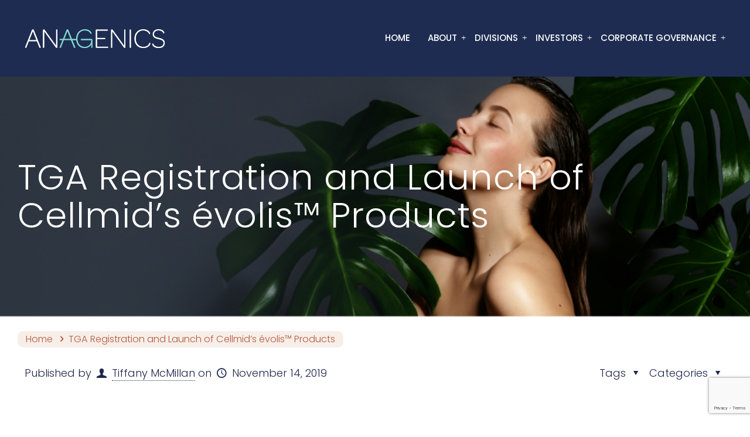

--- FILE ---
content_type: text/html; charset=utf-8
request_url: https://www.google.com/recaptcha/api2/anchor?ar=1&k=6LdIAlEnAAAAAGBrLs9xBYTb7s8ooTTiINKb5en8&co=aHR0cHM6Ly9hbmFnZW5pY3MuY29tOjQ0Mw..&hl=en&v=PoyoqOPhxBO7pBk68S4YbpHZ&size=invisible&anchor-ms=20000&execute-ms=30000&cb=dry24nhl08cl
body_size: 48340
content:
<!DOCTYPE HTML><html dir="ltr" lang="en"><head><meta http-equiv="Content-Type" content="text/html; charset=UTF-8">
<meta http-equiv="X-UA-Compatible" content="IE=edge">
<title>reCAPTCHA</title>
<style type="text/css">
/* cyrillic-ext */
@font-face {
  font-family: 'Roboto';
  font-style: normal;
  font-weight: 400;
  font-stretch: 100%;
  src: url(//fonts.gstatic.com/s/roboto/v48/KFO7CnqEu92Fr1ME7kSn66aGLdTylUAMa3GUBHMdazTgWw.woff2) format('woff2');
  unicode-range: U+0460-052F, U+1C80-1C8A, U+20B4, U+2DE0-2DFF, U+A640-A69F, U+FE2E-FE2F;
}
/* cyrillic */
@font-face {
  font-family: 'Roboto';
  font-style: normal;
  font-weight: 400;
  font-stretch: 100%;
  src: url(//fonts.gstatic.com/s/roboto/v48/KFO7CnqEu92Fr1ME7kSn66aGLdTylUAMa3iUBHMdazTgWw.woff2) format('woff2');
  unicode-range: U+0301, U+0400-045F, U+0490-0491, U+04B0-04B1, U+2116;
}
/* greek-ext */
@font-face {
  font-family: 'Roboto';
  font-style: normal;
  font-weight: 400;
  font-stretch: 100%;
  src: url(//fonts.gstatic.com/s/roboto/v48/KFO7CnqEu92Fr1ME7kSn66aGLdTylUAMa3CUBHMdazTgWw.woff2) format('woff2');
  unicode-range: U+1F00-1FFF;
}
/* greek */
@font-face {
  font-family: 'Roboto';
  font-style: normal;
  font-weight: 400;
  font-stretch: 100%;
  src: url(//fonts.gstatic.com/s/roboto/v48/KFO7CnqEu92Fr1ME7kSn66aGLdTylUAMa3-UBHMdazTgWw.woff2) format('woff2');
  unicode-range: U+0370-0377, U+037A-037F, U+0384-038A, U+038C, U+038E-03A1, U+03A3-03FF;
}
/* math */
@font-face {
  font-family: 'Roboto';
  font-style: normal;
  font-weight: 400;
  font-stretch: 100%;
  src: url(//fonts.gstatic.com/s/roboto/v48/KFO7CnqEu92Fr1ME7kSn66aGLdTylUAMawCUBHMdazTgWw.woff2) format('woff2');
  unicode-range: U+0302-0303, U+0305, U+0307-0308, U+0310, U+0312, U+0315, U+031A, U+0326-0327, U+032C, U+032F-0330, U+0332-0333, U+0338, U+033A, U+0346, U+034D, U+0391-03A1, U+03A3-03A9, U+03B1-03C9, U+03D1, U+03D5-03D6, U+03F0-03F1, U+03F4-03F5, U+2016-2017, U+2034-2038, U+203C, U+2040, U+2043, U+2047, U+2050, U+2057, U+205F, U+2070-2071, U+2074-208E, U+2090-209C, U+20D0-20DC, U+20E1, U+20E5-20EF, U+2100-2112, U+2114-2115, U+2117-2121, U+2123-214F, U+2190, U+2192, U+2194-21AE, U+21B0-21E5, U+21F1-21F2, U+21F4-2211, U+2213-2214, U+2216-22FF, U+2308-230B, U+2310, U+2319, U+231C-2321, U+2336-237A, U+237C, U+2395, U+239B-23B7, U+23D0, U+23DC-23E1, U+2474-2475, U+25AF, U+25B3, U+25B7, U+25BD, U+25C1, U+25CA, U+25CC, U+25FB, U+266D-266F, U+27C0-27FF, U+2900-2AFF, U+2B0E-2B11, U+2B30-2B4C, U+2BFE, U+3030, U+FF5B, U+FF5D, U+1D400-1D7FF, U+1EE00-1EEFF;
}
/* symbols */
@font-face {
  font-family: 'Roboto';
  font-style: normal;
  font-weight: 400;
  font-stretch: 100%;
  src: url(//fonts.gstatic.com/s/roboto/v48/KFO7CnqEu92Fr1ME7kSn66aGLdTylUAMaxKUBHMdazTgWw.woff2) format('woff2');
  unicode-range: U+0001-000C, U+000E-001F, U+007F-009F, U+20DD-20E0, U+20E2-20E4, U+2150-218F, U+2190, U+2192, U+2194-2199, U+21AF, U+21E6-21F0, U+21F3, U+2218-2219, U+2299, U+22C4-22C6, U+2300-243F, U+2440-244A, U+2460-24FF, U+25A0-27BF, U+2800-28FF, U+2921-2922, U+2981, U+29BF, U+29EB, U+2B00-2BFF, U+4DC0-4DFF, U+FFF9-FFFB, U+10140-1018E, U+10190-1019C, U+101A0, U+101D0-101FD, U+102E0-102FB, U+10E60-10E7E, U+1D2C0-1D2D3, U+1D2E0-1D37F, U+1F000-1F0FF, U+1F100-1F1AD, U+1F1E6-1F1FF, U+1F30D-1F30F, U+1F315, U+1F31C, U+1F31E, U+1F320-1F32C, U+1F336, U+1F378, U+1F37D, U+1F382, U+1F393-1F39F, U+1F3A7-1F3A8, U+1F3AC-1F3AF, U+1F3C2, U+1F3C4-1F3C6, U+1F3CA-1F3CE, U+1F3D4-1F3E0, U+1F3ED, U+1F3F1-1F3F3, U+1F3F5-1F3F7, U+1F408, U+1F415, U+1F41F, U+1F426, U+1F43F, U+1F441-1F442, U+1F444, U+1F446-1F449, U+1F44C-1F44E, U+1F453, U+1F46A, U+1F47D, U+1F4A3, U+1F4B0, U+1F4B3, U+1F4B9, U+1F4BB, U+1F4BF, U+1F4C8-1F4CB, U+1F4D6, U+1F4DA, U+1F4DF, U+1F4E3-1F4E6, U+1F4EA-1F4ED, U+1F4F7, U+1F4F9-1F4FB, U+1F4FD-1F4FE, U+1F503, U+1F507-1F50B, U+1F50D, U+1F512-1F513, U+1F53E-1F54A, U+1F54F-1F5FA, U+1F610, U+1F650-1F67F, U+1F687, U+1F68D, U+1F691, U+1F694, U+1F698, U+1F6AD, U+1F6B2, U+1F6B9-1F6BA, U+1F6BC, U+1F6C6-1F6CF, U+1F6D3-1F6D7, U+1F6E0-1F6EA, U+1F6F0-1F6F3, U+1F6F7-1F6FC, U+1F700-1F7FF, U+1F800-1F80B, U+1F810-1F847, U+1F850-1F859, U+1F860-1F887, U+1F890-1F8AD, U+1F8B0-1F8BB, U+1F8C0-1F8C1, U+1F900-1F90B, U+1F93B, U+1F946, U+1F984, U+1F996, U+1F9E9, U+1FA00-1FA6F, U+1FA70-1FA7C, U+1FA80-1FA89, U+1FA8F-1FAC6, U+1FACE-1FADC, U+1FADF-1FAE9, U+1FAF0-1FAF8, U+1FB00-1FBFF;
}
/* vietnamese */
@font-face {
  font-family: 'Roboto';
  font-style: normal;
  font-weight: 400;
  font-stretch: 100%;
  src: url(//fonts.gstatic.com/s/roboto/v48/KFO7CnqEu92Fr1ME7kSn66aGLdTylUAMa3OUBHMdazTgWw.woff2) format('woff2');
  unicode-range: U+0102-0103, U+0110-0111, U+0128-0129, U+0168-0169, U+01A0-01A1, U+01AF-01B0, U+0300-0301, U+0303-0304, U+0308-0309, U+0323, U+0329, U+1EA0-1EF9, U+20AB;
}
/* latin-ext */
@font-face {
  font-family: 'Roboto';
  font-style: normal;
  font-weight: 400;
  font-stretch: 100%;
  src: url(//fonts.gstatic.com/s/roboto/v48/KFO7CnqEu92Fr1ME7kSn66aGLdTylUAMa3KUBHMdazTgWw.woff2) format('woff2');
  unicode-range: U+0100-02BA, U+02BD-02C5, U+02C7-02CC, U+02CE-02D7, U+02DD-02FF, U+0304, U+0308, U+0329, U+1D00-1DBF, U+1E00-1E9F, U+1EF2-1EFF, U+2020, U+20A0-20AB, U+20AD-20C0, U+2113, U+2C60-2C7F, U+A720-A7FF;
}
/* latin */
@font-face {
  font-family: 'Roboto';
  font-style: normal;
  font-weight: 400;
  font-stretch: 100%;
  src: url(//fonts.gstatic.com/s/roboto/v48/KFO7CnqEu92Fr1ME7kSn66aGLdTylUAMa3yUBHMdazQ.woff2) format('woff2');
  unicode-range: U+0000-00FF, U+0131, U+0152-0153, U+02BB-02BC, U+02C6, U+02DA, U+02DC, U+0304, U+0308, U+0329, U+2000-206F, U+20AC, U+2122, U+2191, U+2193, U+2212, U+2215, U+FEFF, U+FFFD;
}
/* cyrillic-ext */
@font-face {
  font-family: 'Roboto';
  font-style: normal;
  font-weight: 500;
  font-stretch: 100%;
  src: url(//fonts.gstatic.com/s/roboto/v48/KFO7CnqEu92Fr1ME7kSn66aGLdTylUAMa3GUBHMdazTgWw.woff2) format('woff2');
  unicode-range: U+0460-052F, U+1C80-1C8A, U+20B4, U+2DE0-2DFF, U+A640-A69F, U+FE2E-FE2F;
}
/* cyrillic */
@font-face {
  font-family: 'Roboto';
  font-style: normal;
  font-weight: 500;
  font-stretch: 100%;
  src: url(//fonts.gstatic.com/s/roboto/v48/KFO7CnqEu92Fr1ME7kSn66aGLdTylUAMa3iUBHMdazTgWw.woff2) format('woff2');
  unicode-range: U+0301, U+0400-045F, U+0490-0491, U+04B0-04B1, U+2116;
}
/* greek-ext */
@font-face {
  font-family: 'Roboto';
  font-style: normal;
  font-weight: 500;
  font-stretch: 100%;
  src: url(//fonts.gstatic.com/s/roboto/v48/KFO7CnqEu92Fr1ME7kSn66aGLdTylUAMa3CUBHMdazTgWw.woff2) format('woff2');
  unicode-range: U+1F00-1FFF;
}
/* greek */
@font-face {
  font-family: 'Roboto';
  font-style: normal;
  font-weight: 500;
  font-stretch: 100%;
  src: url(//fonts.gstatic.com/s/roboto/v48/KFO7CnqEu92Fr1ME7kSn66aGLdTylUAMa3-UBHMdazTgWw.woff2) format('woff2');
  unicode-range: U+0370-0377, U+037A-037F, U+0384-038A, U+038C, U+038E-03A1, U+03A3-03FF;
}
/* math */
@font-face {
  font-family: 'Roboto';
  font-style: normal;
  font-weight: 500;
  font-stretch: 100%;
  src: url(//fonts.gstatic.com/s/roboto/v48/KFO7CnqEu92Fr1ME7kSn66aGLdTylUAMawCUBHMdazTgWw.woff2) format('woff2');
  unicode-range: U+0302-0303, U+0305, U+0307-0308, U+0310, U+0312, U+0315, U+031A, U+0326-0327, U+032C, U+032F-0330, U+0332-0333, U+0338, U+033A, U+0346, U+034D, U+0391-03A1, U+03A3-03A9, U+03B1-03C9, U+03D1, U+03D5-03D6, U+03F0-03F1, U+03F4-03F5, U+2016-2017, U+2034-2038, U+203C, U+2040, U+2043, U+2047, U+2050, U+2057, U+205F, U+2070-2071, U+2074-208E, U+2090-209C, U+20D0-20DC, U+20E1, U+20E5-20EF, U+2100-2112, U+2114-2115, U+2117-2121, U+2123-214F, U+2190, U+2192, U+2194-21AE, U+21B0-21E5, U+21F1-21F2, U+21F4-2211, U+2213-2214, U+2216-22FF, U+2308-230B, U+2310, U+2319, U+231C-2321, U+2336-237A, U+237C, U+2395, U+239B-23B7, U+23D0, U+23DC-23E1, U+2474-2475, U+25AF, U+25B3, U+25B7, U+25BD, U+25C1, U+25CA, U+25CC, U+25FB, U+266D-266F, U+27C0-27FF, U+2900-2AFF, U+2B0E-2B11, U+2B30-2B4C, U+2BFE, U+3030, U+FF5B, U+FF5D, U+1D400-1D7FF, U+1EE00-1EEFF;
}
/* symbols */
@font-face {
  font-family: 'Roboto';
  font-style: normal;
  font-weight: 500;
  font-stretch: 100%;
  src: url(//fonts.gstatic.com/s/roboto/v48/KFO7CnqEu92Fr1ME7kSn66aGLdTylUAMaxKUBHMdazTgWw.woff2) format('woff2');
  unicode-range: U+0001-000C, U+000E-001F, U+007F-009F, U+20DD-20E0, U+20E2-20E4, U+2150-218F, U+2190, U+2192, U+2194-2199, U+21AF, U+21E6-21F0, U+21F3, U+2218-2219, U+2299, U+22C4-22C6, U+2300-243F, U+2440-244A, U+2460-24FF, U+25A0-27BF, U+2800-28FF, U+2921-2922, U+2981, U+29BF, U+29EB, U+2B00-2BFF, U+4DC0-4DFF, U+FFF9-FFFB, U+10140-1018E, U+10190-1019C, U+101A0, U+101D0-101FD, U+102E0-102FB, U+10E60-10E7E, U+1D2C0-1D2D3, U+1D2E0-1D37F, U+1F000-1F0FF, U+1F100-1F1AD, U+1F1E6-1F1FF, U+1F30D-1F30F, U+1F315, U+1F31C, U+1F31E, U+1F320-1F32C, U+1F336, U+1F378, U+1F37D, U+1F382, U+1F393-1F39F, U+1F3A7-1F3A8, U+1F3AC-1F3AF, U+1F3C2, U+1F3C4-1F3C6, U+1F3CA-1F3CE, U+1F3D4-1F3E0, U+1F3ED, U+1F3F1-1F3F3, U+1F3F5-1F3F7, U+1F408, U+1F415, U+1F41F, U+1F426, U+1F43F, U+1F441-1F442, U+1F444, U+1F446-1F449, U+1F44C-1F44E, U+1F453, U+1F46A, U+1F47D, U+1F4A3, U+1F4B0, U+1F4B3, U+1F4B9, U+1F4BB, U+1F4BF, U+1F4C8-1F4CB, U+1F4D6, U+1F4DA, U+1F4DF, U+1F4E3-1F4E6, U+1F4EA-1F4ED, U+1F4F7, U+1F4F9-1F4FB, U+1F4FD-1F4FE, U+1F503, U+1F507-1F50B, U+1F50D, U+1F512-1F513, U+1F53E-1F54A, U+1F54F-1F5FA, U+1F610, U+1F650-1F67F, U+1F687, U+1F68D, U+1F691, U+1F694, U+1F698, U+1F6AD, U+1F6B2, U+1F6B9-1F6BA, U+1F6BC, U+1F6C6-1F6CF, U+1F6D3-1F6D7, U+1F6E0-1F6EA, U+1F6F0-1F6F3, U+1F6F7-1F6FC, U+1F700-1F7FF, U+1F800-1F80B, U+1F810-1F847, U+1F850-1F859, U+1F860-1F887, U+1F890-1F8AD, U+1F8B0-1F8BB, U+1F8C0-1F8C1, U+1F900-1F90B, U+1F93B, U+1F946, U+1F984, U+1F996, U+1F9E9, U+1FA00-1FA6F, U+1FA70-1FA7C, U+1FA80-1FA89, U+1FA8F-1FAC6, U+1FACE-1FADC, U+1FADF-1FAE9, U+1FAF0-1FAF8, U+1FB00-1FBFF;
}
/* vietnamese */
@font-face {
  font-family: 'Roboto';
  font-style: normal;
  font-weight: 500;
  font-stretch: 100%;
  src: url(//fonts.gstatic.com/s/roboto/v48/KFO7CnqEu92Fr1ME7kSn66aGLdTylUAMa3OUBHMdazTgWw.woff2) format('woff2');
  unicode-range: U+0102-0103, U+0110-0111, U+0128-0129, U+0168-0169, U+01A0-01A1, U+01AF-01B0, U+0300-0301, U+0303-0304, U+0308-0309, U+0323, U+0329, U+1EA0-1EF9, U+20AB;
}
/* latin-ext */
@font-face {
  font-family: 'Roboto';
  font-style: normal;
  font-weight: 500;
  font-stretch: 100%;
  src: url(//fonts.gstatic.com/s/roboto/v48/KFO7CnqEu92Fr1ME7kSn66aGLdTylUAMa3KUBHMdazTgWw.woff2) format('woff2');
  unicode-range: U+0100-02BA, U+02BD-02C5, U+02C7-02CC, U+02CE-02D7, U+02DD-02FF, U+0304, U+0308, U+0329, U+1D00-1DBF, U+1E00-1E9F, U+1EF2-1EFF, U+2020, U+20A0-20AB, U+20AD-20C0, U+2113, U+2C60-2C7F, U+A720-A7FF;
}
/* latin */
@font-face {
  font-family: 'Roboto';
  font-style: normal;
  font-weight: 500;
  font-stretch: 100%;
  src: url(//fonts.gstatic.com/s/roboto/v48/KFO7CnqEu92Fr1ME7kSn66aGLdTylUAMa3yUBHMdazQ.woff2) format('woff2');
  unicode-range: U+0000-00FF, U+0131, U+0152-0153, U+02BB-02BC, U+02C6, U+02DA, U+02DC, U+0304, U+0308, U+0329, U+2000-206F, U+20AC, U+2122, U+2191, U+2193, U+2212, U+2215, U+FEFF, U+FFFD;
}
/* cyrillic-ext */
@font-face {
  font-family: 'Roboto';
  font-style: normal;
  font-weight: 900;
  font-stretch: 100%;
  src: url(//fonts.gstatic.com/s/roboto/v48/KFO7CnqEu92Fr1ME7kSn66aGLdTylUAMa3GUBHMdazTgWw.woff2) format('woff2');
  unicode-range: U+0460-052F, U+1C80-1C8A, U+20B4, U+2DE0-2DFF, U+A640-A69F, U+FE2E-FE2F;
}
/* cyrillic */
@font-face {
  font-family: 'Roboto';
  font-style: normal;
  font-weight: 900;
  font-stretch: 100%;
  src: url(//fonts.gstatic.com/s/roboto/v48/KFO7CnqEu92Fr1ME7kSn66aGLdTylUAMa3iUBHMdazTgWw.woff2) format('woff2');
  unicode-range: U+0301, U+0400-045F, U+0490-0491, U+04B0-04B1, U+2116;
}
/* greek-ext */
@font-face {
  font-family: 'Roboto';
  font-style: normal;
  font-weight: 900;
  font-stretch: 100%;
  src: url(//fonts.gstatic.com/s/roboto/v48/KFO7CnqEu92Fr1ME7kSn66aGLdTylUAMa3CUBHMdazTgWw.woff2) format('woff2');
  unicode-range: U+1F00-1FFF;
}
/* greek */
@font-face {
  font-family: 'Roboto';
  font-style: normal;
  font-weight: 900;
  font-stretch: 100%;
  src: url(//fonts.gstatic.com/s/roboto/v48/KFO7CnqEu92Fr1ME7kSn66aGLdTylUAMa3-UBHMdazTgWw.woff2) format('woff2');
  unicode-range: U+0370-0377, U+037A-037F, U+0384-038A, U+038C, U+038E-03A1, U+03A3-03FF;
}
/* math */
@font-face {
  font-family: 'Roboto';
  font-style: normal;
  font-weight: 900;
  font-stretch: 100%;
  src: url(//fonts.gstatic.com/s/roboto/v48/KFO7CnqEu92Fr1ME7kSn66aGLdTylUAMawCUBHMdazTgWw.woff2) format('woff2');
  unicode-range: U+0302-0303, U+0305, U+0307-0308, U+0310, U+0312, U+0315, U+031A, U+0326-0327, U+032C, U+032F-0330, U+0332-0333, U+0338, U+033A, U+0346, U+034D, U+0391-03A1, U+03A3-03A9, U+03B1-03C9, U+03D1, U+03D5-03D6, U+03F0-03F1, U+03F4-03F5, U+2016-2017, U+2034-2038, U+203C, U+2040, U+2043, U+2047, U+2050, U+2057, U+205F, U+2070-2071, U+2074-208E, U+2090-209C, U+20D0-20DC, U+20E1, U+20E5-20EF, U+2100-2112, U+2114-2115, U+2117-2121, U+2123-214F, U+2190, U+2192, U+2194-21AE, U+21B0-21E5, U+21F1-21F2, U+21F4-2211, U+2213-2214, U+2216-22FF, U+2308-230B, U+2310, U+2319, U+231C-2321, U+2336-237A, U+237C, U+2395, U+239B-23B7, U+23D0, U+23DC-23E1, U+2474-2475, U+25AF, U+25B3, U+25B7, U+25BD, U+25C1, U+25CA, U+25CC, U+25FB, U+266D-266F, U+27C0-27FF, U+2900-2AFF, U+2B0E-2B11, U+2B30-2B4C, U+2BFE, U+3030, U+FF5B, U+FF5D, U+1D400-1D7FF, U+1EE00-1EEFF;
}
/* symbols */
@font-face {
  font-family: 'Roboto';
  font-style: normal;
  font-weight: 900;
  font-stretch: 100%;
  src: url(//fonts.gstatic.com/s/roboto/v48/KFO7CnqEu92Fr1ME7kSn66aGLdTylUAMaxKUBHMdazTgWw.woff2) format('woff2');
  unicode-range: U+0001-000C, U+000E-001F, U+007F-009F, U+20DD-20E0, U+20E2-20E4, U+2150-218F, U+2190, U+2192, U+2194-2199, U+21AF, U+21E6-21F0, U+21F3, U+2218-2219, U+2299, U+22C4-22C6, U+2300-243F, U+2440-244A, U+2460-24FF, U+25A0-27BF, U+2800-28FF, U+2921-2922, U+2981, U+29BF, U+29EB, U+2B00-2BFF, U+4DC0-4DFF, U+FFF9-FFFB, U+10140-1018E, U+10190-1019C, U+101A0, U+101D0-101FD, U+102E0-102FB, U+10E60-10E7E, U+1D2C0-1D2D3, U+1D2E0-1D37F, U+1F000-1F0FF, U+1F100-1F1AD, U+1F1E6-1F1FF, U+1F30D-1F30F, U+1F315, U+1F31C, U+1F31E, U+1F320-1F32C, U+1F336, U+1F378, U+1F37D, U+1F382, U+1F393-1F39F, U+1F3A7-1F3A8, U+1F3AC-1F3AF, U+1F3C2, U+1F3C4-1F3C6, U+1F3CA-1F3CE, U+1F3D4-1F3E0, U+1F3ED, U+1F3F1-1F3F3, U+1F3F5-1F3F7, U+1F408, U+1F415, U+1F41F, U+1F426, U+1F43F, U+1F441-1F442, U+1F444, U+1F446-1F449, U+1F44C-1F44E, U+1F453, U+1F46A, U+1F47D, U+1F4A3, U+1F4B0, U+1F4B3, U+1F4B9, U+1F4BB, U+1F4BF, U+1F4C8-1F4CB, U+1F4D6, U+1F4DA, U+1F4DF, U+1F4E3-1F4E6, U+1F4EA-1F4ED, U+1F4F7, U+1F4F9-1F4FB, U+1F4FD-1F4FE, U+1F503, U+1F507-1F50B, U+1F50D, U+1F512-1F513, U+1F53E-1F54A, U+1F54F-1F5FA, U+1F610, U+1F650-1F67F, U+1F687, U+1F68D, U+1F691, U+1F694, U+1F698, U+1F6AD, U+1F6B2, U+1F6B9-1F6BA, U+1F6BC, U+1F6C6-1F6CF, U+1F6D3-1F6D7, U+1F6E0-1F6EA, U+1F6F0-1F6F3, U+1F6F7-1F6FC, U+1F700-1F7FF, U+1F800-1F80B, U+1F810-1F847, U+1F850-1F859, U+1F860-1F887, U+1F890-1F8AD, U+1F8B0-1F8BB, U+1F8C0-1F8C1, U+1F900-1F90B, U+1F93B, U+1F946, U+1F984, U+1F996, U+1F9E9, U+1FA00-1FA6F, U+1FA70-1FA7C, U+1FA80-1FA89, U+1FA8F-1FAC6, U+1FACE-1FADC, U+1FADF-1FAE9, U+1FAF0-1FAF8, U+1FB00-1FBFF;
}
/* vietnamese */
@font-face {
  font-family: 'Roboto';
  font-style: normal;
  font-weight: 900;
  font-stretch: 100%;
  src: url(//fonts.gstatic.com/s/roboto/v48/KFO7CnqEu92Fr1ME7kSn66aGLdTylUAMa3OUBHMdazTgWw.woff2) format('woff2');
  unicode-range: U+0102-0103, U+0110-0111, U+0128-0129, U+0168-0169, U+01A0-01A1, U+01AF-01B0, U+0300-0301, U+0303-0304, U+0308-0309, U+0323, U+0329, U+1EA0-1EF9, U+20AB;
}
/* latin-ext */
@font-face {
  font-family: 'Roboto';
  font-style: normal;
  font-weight: 900;
  font-stretch: 100%;
  src: url(//fonts.gstatic.com/s/roboto/v48/KFO7CnqEu92Fr1ME7kSn66aGLdTylUAMa3KUBHMdazTgWw.woff2) format('woff2');
  unicode-range: U+0100-02BA, U+02BD-02C5, U+02C7-02CC, U+02CE-02D7, U+02DD-02FF, U+0304, U+0308, U+0329, U+1D00-1DBF, U+1E00-1E9F, U+1EF2-1EFF, U+2020, U+20A0-20AB, U+20AD-20C0, U+2113, U+2C60-2C7F, U+A720-A7FF;
}
/* latin */
@font-face {
  font-family: 'Roboto';
  font-style: normal;
  font-weight: 900;
  font-stretch: 100%;
  src: url(//fonts.gstatic.com/s/roboto/v48/KFO7CnqEu92Fr1ME7kSn66aGLdTylUAMa3yUBHMdazQ.woff2) format('woff2');
  unicode-range: U+0000-00FF, U+0131, U+0152-0153, U+02BB-02BC, U+02C6, U+02DA, U+02DC, U+0304, U+0308, U+0329, U+2000-206F, U+20AC, U+2122, U+2191, U+2193, U+2212, U+2215, U+FEFF, U+FFFD;
}

</style>
<link rel="stylesheet" type="text/css" href="https://www.gstatic.com/recaptcha/releases/PoyoqOPhxBO7pBk68S4YbpHZ/styles__ltr.css">
<script nonce="k_W5xovExveePYfUa9yaTw" type="text/javascript">window['__recaptcha_api'] = 'https://www.google.com/recaptcha/api2/';</script>
<script type="text/javascript" src="https://www.gstatic.com/recaptcha/releases/PoyoqOPhxBO7pBk68S4YbpHZ/recaptcha__en.js" nonce="k_W5xovExveePYfUa9yaTw">
      
    </script></head>
<body><div id="rc-anchor-alert" class="rc-anchor-alert"></div>
<input type="hidden" id="recaptcha-token" value="[base64]">
<script type="text/javascript" nonce="k_W5xovExveePYfUa9yaTw">
      recaptcha.anchor.Main.init("[\x22ainput\x22,[\x22bgdata\x22,\x22\x22,\[base64]/[base64]/[base64]/bmV3IHJbeF0oY1swXSk6RT09Mj9uZXcgclt4XShjWzBdLGNbMV0pOkU9PTM/bmV3IHJbeF0oY1swXSxjWzFdLGNbMl0pOkU9PTQ/[base64]/[base64]/[base64]/[base64]/[base64]/[base64]/[base64]/[base64]\x22,\[base64]\\u003d\x22,\x22wohtARDDkMKVIkAQw4DCnMKLIMO9BRnClXTCvTM2T8K2QMOBZcO+B8OdXMORMcKIw5rCkh3Dm2TDhsKCQ1TCvVfCscKkYcKrwpDDqsOGw6Fbw7LCvW0vH27CusKiw4jDgTnDq8KIwo8RD8OwEMOja8KWw6Vnw7vDiHXDuGLCvm3DjT/DhQvDtsOJwrxtw7TCrcO4wqRHwoVzwrs/wqUxw6fDgMK2YgrDrhfCtz7Cj8OAesO/TcKnIMOYZ8OQAMKaOiNHXAHCqsKzD8OQwogPLhIlOcOxwqhnCcO1NcO5EMKlwpvDrsOOwo8gaMOgDyrCoDzDpkHCk3DCvEd4wqUSSUoqTMKqwoLDk2fDliYjw5fCpHjDqMOye8Klwq1pwo/DgcK1wqodwprChMKiw5xjw7x2wobDrMOOw5/CkwTDowrCi8OBYyTCnMK+IMOwwqHCmmzDkcKIw7Vpb8Ksw4oHE8OJT8K1wpYYCsKew7PDm8OVYCjCuE/DhUY8wqcOS1tdKwTDuXbCl8OoCxFPw5Ecwq9lw6vDq8KHw60aCMK1w55pwrQ9wrfCoR/Dg2PCrMK4w7DDsU/CjsO1woDCuyPCo8OXV8K2PBDChTrCvHPDtMOCE1pbwpvDksOew7ZMdR1ewoPDuHnDgMKJdxDCpMOWw5TCksKEwrvCu8KPwqsYwqrCmFvClhPCmUDDvcKFHArDgsKfBMOuQMOHBUllw6TCg13DkDw1w5zCgsO1wptPPcKpMTB/PcKIw4U+wpvCssOJEsK3VQp1wq3DpX3DvlwcNDfDssOWwo5vw7powq/[base64]/[base64]/DmjYxY0Rpb8Oyw5LDnDwYw4svZcOewpM/acKHw4/Dk15TwokHwqRWwrsjw5XCuVnCpsKnKD3CiXnDqMORS0zCicKLZCDCusO3Y24gw6nCmkLDoMOoVMKUaQDCucKUw5LDiMK3wqnDlnkjVFZSWcKcF19Pwoh8SsOFwqtXH0BTw63CnzMkCxtfw5PDrsO/KMOMwrFQw5ppw50HwpzDt1hcCjd4DzNaLkvCjcOxQDJRCXrDmkLDrkrDnsOfNXZPOmN5fcKZwrfDqWB/EzIXw4rCmMOOMsOtw448cMKhGl4qPmfClMKWPADCowFLYsKKw5fDhMKkO8KBBMOMdR7DoMOZwrLDhBPDm0hHbsKAwovDvcOhw45bw4s5w5zDhGfDnB1bP8Omwp/Cu8KzKDpRU8K/w6cLwpnDoHvCicKfYn9Jw6wywr9IXMKDCFNObsOMZcO+w4vCrStcw6JxwovDuUghw5MJw5PDqcKpd8Kjw7PDsTVDw5ZJKx4hw6XDq8Kbw5rDkcOZc3fDvHnCscKiZQwULWfDhMKmIMKFST0wKwIrMmDCvMO9FGYDLnpqw6LDhD7DpsKXw7Zhw7/Co2grwrE2wqRrWzTDgcK4CsOowo/CocKafcOsDMK3Eh1hYg9lOGpkwpHCuXfCmnsRYT/Dm8KjOEfDisKHemHCiQAlFMKQSQrCmMKSwqXDqUoaecKMVcO2wrAQwo3CssKYczQhwrbCpMO1wqQdbGHCucOqw55rw6XCscOOOMOgVDkSwojCn8OQw6NcwrzCnl/Dh0hUV8K4woViFGoBQ8KWVsKBw5TDscKhw67DtMK1w6FqwobDtcOBGsObLMOeYgDCiMOgwqJMw6QywpEAYF3CvC7CjwlIMcOePSfDgcKsC8OBRmrCusKeG8OqHFjCvcOkWQbCrxrDtMObTcKrfi/[base64]/[base64]/w5TCksOAwpXDscK2w5NYD8OOw6VnKsO+BU04Y37CtyjCkxTDhMKtwpzCh8KHwozCszlIGcOZZyPCtMO1wrdcEVPDrX3DkHbDvsKbwqjDq8Kpw7FiaFrCnivCg2BtFsK7wo/[base64]/CtMKrwqwqKcK/[base64]/[base64]/McKHw4tdTx3Drmd+PE/DhMOFwrrDuTjCnAfDn1rCocOvNwh3V8OQWCFtwpUgwrzCoMO7MsKcNcKVKyFewo3CvHcSY8Kbw7/[base64]/DmsKiwowhOcKWwqZfw7LDscObPSo7w6PClcKHIh5ow5PDpB3DhmDDv8OHFsOLPjU1w7HDnzrCqhbDrTN8w4NXOMOUwpfDuw5swpJlwo4LSsO1woM2FCzDrnvDv8KlwolEDsK3w41Pw4VCwr55w79RwpcOw63Cq8K1IF/Crlx3w4A4wqXDkW7Dk1Uiw4REwq5jw7IvwpjCvygtdMKtd8Oaw4vCnMOAw7NOwozDvcOSwq3DsCMpwrsfw5jDrCLColDDtkTCpXbCvcKxw6zDm8ObbURrwok9wr/Du0TChMKMwp3DlkZBDXXCv8OVGUVbIcKJZAEjwpXDpDnCs8K+FHHCkcOlJcORwo7CpcOvw5DDoMKbwrXCiHp7wqU7OcK3w4wCwpRGwoPCu1vDncOfdSjClcOPcWjDgsOwdThcA8OVGMOywrbDv8Ozw73DnWc2FV3CssKpwpNBw4jDnlzCt8Otw4/DucOuw7Avw4bDncOJdyvDnFt7ETHCuTdxwooCPl/[base64]/DmS/DmMOFLcOCJ0x1VsOFdcOOZTUcR8OUMMKywrHCiMOGwqnDhhdbw45Ew7LDisOlJsKTd8KfHcOfOsOAUsKdw4jDlTnComzDrHBOA8KEw53DgMOIwrTDu8OjZcObw4XCpH0RCW/CqDzDhAdqAMKNw4fDrjHDp2E0DcONwqZ/wpFDcALCpHkZTMKuwoPCqsOGw69rasObLcKiw69mwq0hwrfDqsKiwrcNElzCnMO7wowgwppBM8OlZcKXw6nDjjcDVsOGNsKMw7PDt8OeUn9hw4zDmSDDuCvCly13GlU5DxnDhcOXGgoWw5TCqUPCgVXDr8KTwqzDrMKCRR/CkjfCmh0rbnTCpkDCtBzCoMKsOR/DvcOuw47DoGR5w6V4w6/[base64]/Dm8KUFQJGwpLDlDvCrEDCpALDlH7DnjHCm8K+woldecKWVU9KPsORTsKcARR6JRvCr3TDg8O6w6HCnwp/[base64]/ChcK+w6LDtsK6wrtdeTQMwrXCnXrCkcKAe1hFZ8OoExpLw7vDjcOpw5jDkGljwp42w79TwpnDucKrWEA3w6/Dt8OZccOmw6Z4CC7CqcOvNyUZw6chWcOuw63CnyPCn3rCgsOKNRPDqMOZw4PDtMO9VFXCkMORw4YrZkzCt8KDwpRJwqnCr1l7EkjDkTfDocOOexnCucOeI0RYPsOeBcK8CMO/wqEtw7TCvBZ5IcKFB8OpW8KGA8O/[base64]/[base64]/[base64]/CkzXDg8OXW8KNWMO9KhVbwrQPO2wLwpQxwoXCg8Oiwr1OaEfDpcOFwr3Cl1vDhcOAwohpWsOSwqtvK8OCSnvCiQ9KwqFZVV/[base64]/D30Zw7hEw4FMcBoPczbDry/Co8Kvw7g+IzVLwojCicOVw4o3w5nCqMOCwpACecOIWiTDsQsGDH/[base64]/wpPDpsKJwoLDli/Co8ObOQ86dydBwrXDnC/Cn8KjUMOnBcOnw4fCtcOhFsK4w6XDhU7DicOGYsK3NivDuA47wqV2w4ZkVcK3w73CnDgFwqNpOwgowqPCrGTDs8KXesKwwr/DuzgvDQHDlz8Wd0DDoAhnw556MMOHwpNGMcKtwphKw6wnPcKEXMKJw6fDqcOQwpIBfyjDiHnCjzYrfUFmw7MUwrXDt8KDw6k9ccOKwpPCsgXDnWnDiEHDgMKowoFmw57Dn8OBdsOHZsKXwrV5wqIWHi7DhcKmwpHCicKNFUrDgcKEwqjDtnM/w7EVw4glw5FNFixJw4vDoMKQbCVsw69FbyhwGsKQdMOXwrkRTUHDiMOOQyvCkEg9K8O9HEzCucO5B8O1dC1/[base64]/w4pcwq0TwrcfNMOvw5BFw45Lw7BKwp/[base64]/DsgbDs8KZPcKbI1knBcOOV8KBIjnDq0rDmVcOT8KHw7vDmsKkwonDjUvDlMO/w5HCoGjCmAMJw5wnw7kZwo9Bw5zDgMKew6fDu8OIwqsibCEAc2LCoMOCwrkFcsKla39Nw5Q5w6PDmsKPwpEEw5l4wpvClMOHw7DCqsO9w6gZD3/[base64]/CpcOsZMOHwpspw7h6w6VcIsOKV0PDmTFvwobCjcOCRRnCi1xawqItF8O6w7fDqlTCqcKqQi/DiMKZX1XDrsOhMgvCrCHDiU0mccKiw4w8w6HDogXCgcKWwqTDlcKoa8OZwrVKwo3DhMOUwoUIw4bCrMOwTMOkw7FNasOIJV1xw4PDicO+wqpyGiDDgU/[base64]/DmsOZIhjCpz7DicKgGcOvXMOHwpPCvMK8LcKyw7TCosKjw7nDnRDDo8ONUEd3URXCvkxyw715wrkewpLDoSJ7B8KeV8OzIMOIwpAKacOrwp/CicKBPzLDlcKww7Y2D8KAXmZswpNqL8OTVBo/bEE3w4s5QTVmVcOKb8OFZsOgwqvDk8Kow71Aw64Tb8OJwoc6V0o+wqfDj3s2OcO1dmgJwrLCvcKiw6Vkw7DCrsK2eMOmw4TDlg3DjcOJO8ONwrPDpH7CsRPCr8OJwq5ZwqTDjWTCtcOwfMOuTW7Dj8KGMMKHKMOmwoMvw7VvwqwjbmLCuU/CrjLCmMOQFkAvKjjCrmEmwoR9aAjCmMOmQjwlasK0w7ZKwqjCkxrDlsOaw61Tw4fClMOTwpNiCMO7wrVgw67DisKqT0/DlxrDl8Oowq9MVxLDgcOBAQDCn8OpcMKZRAlGdMOxw5PDicKhakzDmcOEw5MAHUfDsMOBKDbCrsKRbBzDs8K3w5VowoPDpFfDmRVmw7Q/NcO5wqNCw4JFLcOjX3EOdVIDUcOAFm8fbsOew5gMUx3ChkHCoS4GXygHwrHCtcKlfcKUw79mQ8KFw7F1RQrCthXCtUhew6trw6fCkA7CncKGw63DhxjCpUTCq2kEI8OyUcOiwqQ/Q1nDk8K3dsKowobCkAx1wpLCkcKHZgZqwoM+V8KmwoENw5HDpQfCo3fDmEHDoiomw5NvHxnDrUjDs8K3w59ocCvDj8KUdRoOwpHDqsKJwpnDngVLYcKqwq1Tw7VCJ8KVM8O7VsOqwqwbP8KdIsKCR8KnwqLCsMKOHg4AK2ZTHShjwqVIwrjDmsOqR8OCV0/DpMKpZAIcRsOEGMOww7jCqMKXNwQhw6nClhLCmHXDucOxw5vDlQdUwrM6CjrCgHnDvsKDwrg9ACknOD/Dml/CqV7CtcOYbsKDwpvDkg0iwqDDlMKcS8KxTcOtwqZrPsOONXkuCcOawp5jKQRmGcKjw7xWDmNGw73DpVElw7/[base64]/DnsOvfQQHMsKuUDvCs1fCv8OBwrJawrMrwpscw4DDksOwwoLCsSPDvFLDk8K+b8KVExRzUHnDpk/DgMKLP1J8Rwx9D2rDtjVaXHEHw4bCkcKhPcKNIikfw6bDolTDvBXCj8OIw4DCvTcgT8OEwrQDVsK8TSPDnkjDqsKjwp97w7XDikzCuMOrakgcw5vDqMOXYMKLOMOowoHDmW/[base64]/c8KhAnIMwowSAGJ3wqg+wqjCpMKbw67DmcOQXTVDworCpcOHw5ZNP8KPAwrCpsOZw5gKwogjV2fDncO8fTtaMDfDky7Chlxhw7Mlwr81EsO4wrl4T8Orw5YxSMOew5Y6F1ASPwkhwqnCoB9MRGjCrSM6PsOaCxwCNBwNZTpTA8OEw7XCj8K/w61Iw58FQMK4IsOQwqJewqPDg8O/FQJqOHnDhcOjw6hibsOAw7HDmGBpw6jDgQ/CsMKFAMKmw6JEJBAuICcewo9geVHDo8Kzf8K1bsKkM8KCworDqcO+Zkh/HCTCisOvZSzCtHfDjFc7w4toW8OLwpN4wpnCvWpXwqLDrMKMwqcHDMKYwqTDgFfDhsO5w6tXASsIwpvCpsOlwr/Ch2IoTTsTN3bCocKAwpDCv8Ogwr8Ew7hvw6bCgsODw7FWZRzCgl/DpDNJWXTCpsK/AsKZSER3w5DCnVM8eHfCsMKcw4RFecKzciJHEX5dwrxOwobCisOYw4nDlUMPw4zCtMKRw4/CvBR0XCdhw6jDg3Nyw7EeP8KTAMOnGyYqw7DChMOBeCFBXxXCucOcTyzCmsOkc25gWVhxw5BnHAbDsMKncsORwrp5wrvCgMKGWUnDu3h0KXByMsK0wr/DswfCgMKSw5sXRBZdw55fXcKIdsOqwpo/X1AYdcKbwoENJ1hCEzTDuyDDmcOWGsOPw4UlwqBmT8OCw5gOL8OtwqQnG3fDtcKGXcOSw6nDn8ODwpTCoB7DmMOuw5tSL8OfesOQQ0TCow/CgsOaFXXDl8K5BMKaBmPDscOXJyk+w5PDlsKyL8OSJ2DCty/DjMOowovDmVgbbnIiwocFwqkyw6LCgXPDi8KrwpzDlzI3Bzoxwp8bCQ5kbTjCnsOZFMKlPFdPASDDtMKtE3XDmsOIWG7DpMOEJ8OVwoELwqAEFDfCpsKNw7nCnMOUw6DDrsOCw5PCm8OCwq/[base64]/CvwpLw5DCuFbCu8K0wr81woTDukzCtExOw6MQw5rDrW4Pw4Mrw7HCvWPCsg97A2dEazVsw5/[base64]/[base64]/DgMO1NcO/VWRUQsObBwpLUjPCkcOTPcO7GMOtX8K3w73CpsOWw7Y6w7g4wrjCqkpEbEQhw4PDmcKiwrVRw6QAU3gjw6jDtELDkcO3bFnDnMKvw67Cpg3Dr3/DhMKTFcOMWMOac8KjwqZQwoNVEEjCkMOdYMKuFCtJXcKjIsKyw4fCgcOsw5lib1LCmsObwp11VcKsw5HDnHnDsXRZwokhwo8lwoXCrXJ6w7/CtljDjsOCAXkdM2Yhw5DDhFocw79pGBIbcCR2wq9Dw4PCkhLDpxbCvFt/w6Q1woEmw6B3G8K8fE/DlxvDpcKiwo5hLGVOwqDCoDAjdcO4UMKXOMKpZEE1KMKTJjFdwrsTwqpkWcKSw6TClMK6YMOsw4nDvUdwcH/[base64]/CpcKQFMKww5Q0w4cuaCQIGAskw7PDnh0Xw7zCmQzCiHQ/RTfClsONYVzCksOmRsO+w4IOwofCmFlVwpAHw4Fgw5TCgMOiX0XCocKgw7fDlhXDn8OEw7fDkcOvdMOQw77DphBzLcOsw7RsFnohwrLDhDfDmy8JABvCuUrCjExHbcOcFUdhwog3w757wr/CrSHDlxLCtcOKSUxuVMKoQCjDoGpRfF0ow5zDu8OtKA57WMK7BcKQw5k/w47DlMKCw7xCEgA7Al5XO8OTccKee8OcCTLCjELCjF3DrH8LXm4DwqFiR1jCtXNKJcKYwqcUY8KNw4tXwq5lw5jCkcOnw6bDhSXDkmzCsTEpw69zwr3CvsOpw7jCoTUtw7vDr2LCgsKHw68mw6vCukzCsylLd0k1OxHCiMKowrRIwr/[base64]/DgMKkwo4QSsOwEnxHGsK+NsOywr3ChcKyIMKJwqfDg8OrdcKpOMOOHCVJw6RJeyIkHsOUPVssaCjCi8Okw6MwSjdtF8KvwpvCsW0YcRZUPsKnw4TCosOowq7DqcKpCMO4wpHDgMKbS0vCsMOfw7/DhcK3woFMOcOowqvChCvDgxLCg8KLwqTChCjDoUwcWkBPwr4JHMORJcKCw6Ziw6gtwr/DrcObw6FzwrXDvFsJw5Y3WcKIDzfDiGB0w6ZcwrZXeRrDgjRiw7MhUMKfw5YMMsOsw7wJwqReMcKyR3JDesK6GsKlJX8Aw7M7SUfDncO1VMOqw7XCjVzDvHnClMOXw7HDnkBMYMO7w4HCiMOUccOswoNAwpzCssO1T8KRSsO7wqjDisO/[base64]/CnibDpMOrcVHDmG50w7jCgjh5RxnClA9Fw4jDnUAwwqfCmsOtw4fDl1nCvHbCqyNYejAxw5DCoR4Zw53ChMOtw5vCq1kgwqxaHRvCqmBJwrXDkMKxKCvCjsKzQCfCpUXCl8OYw6vDo8KLwrzDgsKbUH7Cq8OzJQU7M8Kpwq3DlyIiTFARZcKpGsK+SlHCoHTCpMOzXD/ClMKBGMOUWcKkwppMCMOhZsOpGRFZDcKgwoBMTUbDncOtTsOsOcOQf0vDvcO4w7TCocOEMlPDpw98w4wlw4fCjsKEwqxzwoNHw6HCocOBwpMJw5wDw6QFw4TChcKnwo/DvVbCnsO/FzzDp2vCkzbDvgPCssOYE8KgPcOvw5HDsMK8XhLDqsOIw5Y5Yk/[base64]/w6PCpcOfwqI5b8KBRRnClsK1w53DjS1lGcKwEjfDsFLCtcOqKk8hw4JOP8OewrvCo3dXIX42wpPCvS3Dv8Ktw4/CnxvCrsObDBvCtXoqw5sHw7TCi2LDg8OxwqfCiMKwRkIhDcOEdlE0w5HDv8K8XH4hw7oRw6/CgcKJZQUGAcO3w6YJIMKrYxcVw57DmMOmwoVsVcO4RsKfwqEUw7QNZsOMw6Axw4DCg8KmG0zCgMO5w4Vlwr17w6LCiMKFAA1tHMOVOMKJHUPDlRrCjsKDwqsYwq8/wp3CnRYFbnHCj8K5wqrDosKcw5nChAwJMBorw4ovw5fCnU1HDX/Ds3rDvMOAw4/DsTDCh8OuDmDCj8K7eBTDj8KmwpAsUMOqw5rDjGXDvsO5I8KuesOhwpvDkmvCvsKNXMOxw6nDlwhaw79baMKGworDnkADwp85wqTCiE/DiCFOw6rDjHPDky4jDcKiGBfCv1NTP8KaDVtpHMKmNMKyVAXCpTPDksORbVNZw7t0wqUcIcKQw4LChsKnYFHCoMOUw5ICw503wq5HQjLChcO1wqAVwpfDij3CqxfCr8O0G8KMFT5+cSlOw7TDkTkdw6fDksKgwqrDpzxLA27Ch8O5WMKAwrR6BmxYacKSDMOhODl/Yn7DnsOpS1sjwpdsw6p5AsOSwoLCqcODPcOZwpkHZsOhw7/CunzCqEk9BlNKC8OLw7UNw5d0ZldMw7rDpFTCmMOnJsOBVR/CtcK2w7cuw44SZsOiBF7Dr2TCnMOswo5MRMKJZ1sTw4PCiMOaw4JCw5bDi8O2V8OhPBZKwoZPG3dRwr5XwqDCtxnDgnDCrcKmwqfCocKSLT7DqsKkfllbw57DuTAhwqIfeHBYw6LDoMKUw5rDvcKeIcK7wpbCjMOpbcO6UsO0Q8OWwpQlRcOJGcK9K8OMM0/Cs2zCj0rCs8OGIETCoMOgZQzDkMO3J8OQUsKeP8OqwpfDsxvDv8OgwqcbEsKGWsOGH0kQa8K9w73CpcKTw7gVwqnDsD7ClMOpAyzDk8KYUVxow5fDtMObwqI8w57CtAjCrsOow7BIw4bCu8KCMcK5w59iYEQXVnjCn8KTRsKEwrTCvyvDsMKGw77DoMKKwozDg3Y8KB/DjzjCuGoWJy9PwrY0a8KcGV9tw5zCvEvDqH7CrcKCK8KRwpY/WcO6wq3CsGHDqzMgw5fCp8K/cEUKwpDDsXVHUcKRJVbDq8O4O8OwwqUGwrQxwp4Fw6LDsDnCpcKZw6okw5zCocKiw5NIVR/CmWLCjcOYw55tw5XCn2LChcO3wqXClwZVdcK8woQkw7I5w5ZERFvDnVdKcifClsOCwqTCgEVuwqc6w7gBwofCmsO/[base64]/[base64]/[base64]/w4zDjglIT8OWb8OHw7/CnDIYwpDDtRM/RF/CuhMmw7I8w4jDgD9tw68zHkvCs8KGwojCnFbDiMOAw7AoasKzZMK3ZTsdwqTDn3TCtcK3Wx5yRD5obzrCoVsgTw18w7QXckVPUsKKwrENwpfCnsOVw4fCkMOQBBIDwonCgMOXNkohw4/DsGQSaMKgPHxcaR/Dm8Oxw43Cr8OxT8OfLW4+wrIFUDzCoMODRWnCgsOFG8OqX3XCjcO+FwopAsOXWDDCrcOqbMKxwqbCpiwNwozCkmh4FcOZZMK+ZHMVw6/Dt2tmwq8dDRcuEkE/EcKRUhVnw4Ypw6vCvCgvaRDDrWLCjcKhW0Ajw6ZKwodNGsOsKUVcw57DksKww65iwpHCiiLDu8OHB0kIEQtOw5ItccOkw5fDsjhkw43DoWtXSx/[base64]/awIhIQ/CpwPDi353w4XDrwwhMsOSw5YcwrLChwLDginDicKwwrkhCW82VsO8SQPDhMO9KgLCjcOHw5UTwoMuJcKrw4xAAsKsYDhxH8OTwpfDpS9/w4jChBbDgTDCmlvDucOOwoVQw5XCuyLDgCRbw5U+wp7DisOmwqgCRgzDicOAVzBsdVNmwpxJYl/ClcOjUsKfKm1kwpR4wqNGP8KObcO/[base64]/DgcKlYsOrCcO/Vit/[base64]/DtgTDllrChhbDvMOlw4JLwrdPw5J8aBXChE7DhinDlsOgWAMfX8OaXk88YV3DnUMvQwjCkSNKPcOGw54VBARKRxbDj8KzJGREw7/DpTjDksKVw4gzCzTDqsOWaS7DmTQVCcKcE2hpw5jCiWvCucK6w5AOwr0jP8OqLnjCq8Kaw5heeVPCmsKRewnDisKhYcOoworDnBAmwovCuXpqw4QXOsO2GE/CnRXDmxbCksKMNMO3wp4LU8OJGsOeDsOEB8KKWkbCngFCS8KPR8O7cSkjw5HDmsO+w5pQBcOsESPDo8KIwrfDsEUzfsKrwpkfw59/[base64]/[base64]/Dg8O7K11hWHgnwqcLOzszWsO6eXdfDEsSAjhfFsKCGcOwCcK8EMK1woMGGMOUDcOddl3DrcO8Gh/[base64]/CgD7Ci1VOw59YSsKxw7JnRG4kwqTDiHlgXg3Dty/CrcONMmhdw6jCgXnDsnMxw4J7wojCjMOdwr9GfMK4JsK8VcOVw742wpfCkRswN8KtAsK6w5bClsK3wqzDn8KwdcKmw73CgsOOw73Co8K0w70sw5RVZh4bY8KAw5zDg8OPPE9/[base64]/LD0hdAfDoMKgwonCv8OWwoAuwoUgCS7CnFfDk07DnMOfwq3DsXMzw5BDW2Y1w5DDihPDmDp8J1HDrj18w5TDkBnCnMKiwq/DohnCrcOAw4duw6EGwrd1wqbDvMOvw7jDoThPMBtwajMKwpTDjcKgwo7Dl8KEw7XDhh3CvwttMSFZG8K6H1XDvS8Tw4nCl8KrAcOhwrwDOsKtw7nDrMKOwrAhw4LDvsOmw67DrMK6UcKIeGrCg8K7w77CgBfDmB7DpcKzwqPDmjoJwqc0w7B+wrDDlsOHeghfZi/CsMK7cQDCrMK3w4TDqHotw53Du1nDjcK4wpjCg1PCvBkmGEEKwqrDshDCuT8fcsKIw5l6AjbDt0sTasKKwprDlGlkw5nCqsO4QBHCqEbDkcKgXMO2YUPDgsOqLi8caEgCbkBXwo7CoiLDkzdRw5bCjjHCp2hZGMKQwoTCgEDDkFRRw6/[base64]/Cr8OTQ8OJw7oSfMKiw5p2aC/Dp8O3RsOjRMOmTBnChXbCpSHDryHCmMKkHsKgA8OnD0HDlxXDiijDv8OtwrvCtcKDw5U+TMOhw5saEyvCqgrCq2HChAvDoAs7LmvDqcOdwpLDhsK5wr/DhEFkZS/Clhl/DMKcwqfCq8K+w53CvQfDlCYeeVIUB3xjGHnDnFTCm8KlwpPCi8K6JsO+wrTDhcO5X2DClE7CmWnDj8O4FMOBwobDisKtw6/[base64]/[base64]/[base64]/Ct2BiLWBEwqoHMcKVehdxc8OIw4nCosKNwp45J8KPw4HDsA96woPDqMONwrnDlMOtwpcpw4zCuWzCsBjDv8KlwoDChsOKwq/CtsO/wqrCncK1VUAsQcKtwpJew7A9TUPDkXfCp8Kmwr/DvsOlCsKHwrXCmcORK2YLc1Ybf8KxUcOgw67Dv3vDjj0AwpDDj8K7w77Dgi7DlXLDgAbCgnLCp2opw5Yawrshw7t/wr7CgAw8w4how5XCg8OTBsOJw4xJUsK8w7HDhU3DmXgOVUoOGcKZbRDCi8Krw4AmeD/[base64]/CrMO9DXvCjGsweMOoKsKEwpIrT3rDpgJEwrDCoA1awpjCk0wYTsK0WcOsAiDCqMO3wqDDjHzDmXEwOMO8w4bCgMOoDC3Dl8KtIcOdw6g7eF7DrSshw5fDo1Euw4I5wpF3w7zCksKhw7bDqCsDwoDDqXgWGsKbJAY7asOPDEtlwqI/w60kDS7DmF/CqMKww55FwqnDq8OSw5dAwrV/w60FwobCi8OQc8OEIlt0FiLCm8K6wrorwqPDi8K4wqg9SxRDXEcUw4FPSsO2w7MxbMK/[base64]/DlcOQwpVSwogcBGQAMCjCug/[base64]/wp/CjMKvYMK/UyvCgw/[base64]/w4FMw41mwrDDlkgDwrPCjzHCjsK0woxwFERIw6wrw6HDlcO1LGXDjjfCkcKZV8OuaXh8wqPDthTCkQwuAsOaw6dRXMOidHlOwrg/RcOObcKzRsO5Cm07wpp0wpLDtMOjw6TDssOuwrRfwrjDocKJWsKLaMOVb1nCrGDDtk/[base64]/[base64]/[base64]/[base64]/[base64]/bcKSBwRrw74Sf8KGKB4CZxx2w67CgsKKw4PCgGUGYMOBwopnDGLDizIrBMOpVMKDwq5Awph+wrJEwqzDk8OIEsOdT8OiwpXDi1zCi3w6wqDDu8KzP8O+FcOyCsOaFcOTE8KeQ8O/fS5FQMOKKB5bMV02woxdNMOAw47ChMOjwprCu0XDlzTDlsOHH8Kdfld1w5QhHRkpGcK2wqJWBcOAwpPDrsORHnV8ecKyw6/DoH9twoLDgwHCoSR5w7U2GngVw63DrDZKQFLDripTw6nDthnClUNQw7pCNMO/w7/[base64]/FcOnwp5GJ8KmTwM+wrHDtnYoaGF9Iz/DnBfDpDxlJhnCgcO6w6Q2VMKeDiVkw5FHTcOmwqdYw5rChSMeY8O0wplhWcK4wqQZdnh5w5wMwp0awrbCicKDw4/DiEIgw4sPw7nDqwIpb8OxwqlZZ8KYLGLCqTbDqGQWccKAQFzCvg1qP8KsJMKFwp3CoBvDvmUEwr4Lwpxgw6xswoHDusOqw7nDg8K8Yh/DkgUJWCJzAgchwr5nwoAJwrlBw5tiKiLCuBDCs8KBwqkkw4NFw6fCkxUew6XCpwHDiMKQw4jCkFTDqVfChsOvHCNpcMOKw6pBwp3Ck8OFwrwgwpBpw40eZsOuwoTDu8KXSkfCj8OwwpE+w4TDjDgww7XDkcKxPVsiRBzCrjNFf8OaTXrDssKlworCpQLDnMO8w5/[base64]/w6fDviRNZhTCnnJQCsKIcsOZaBvDgMOWwocUEsKKOjdww68nwozDgsOaEBvDhkjDhcKUFGwXw6LCocKiw5XCjcOCwqPCrTsewrrCnBHCo8KXR117fzQTwovCmcO3w6jCgsKcw4toKwFlT0YIwpjCt0jDpU/DosOQw7rDhcKnbWrDhy/CusOyw4DDl8KgwrIqNR3CkxUzND3CqsO/EErDgHPChcO1w67CnBJlKi1Ww6fCskvCpk4UOG9UwofDgC19CjhhCcOeX8OdH1jDoMK+XcK4w58rbHtRwpnCpcOCJ8K8BT05EcOPw6LCoAnCvFdlw6LDm8OSw5rDtsOrw5vDrsKCwqIlw4TCnsKbOcKAw5fCvBVcwpErTnLCucK1w6/CkcKqLMOcf3LDgcO0FTXDtFvCoMK/w6Q0S8K8w4/DmgTDncOVQwtzLcKLYcOVwpbDr8KpwpkOwrHCq2Yfwp/DnMKHw7kdDsOHUsKuSXnCv8OCAMKUwpgcO2MdT8OLw7YbwqNwKMKPKsKqw4XDjA7CqcKDKMO/ZFHDhcO/[base64]/CvEJqw6jDpMObbCUaKzYJw4kowoLDj8OEwo3CqCHDr8OeIsK3wpfDkQ3DjHXDsUcTM8OFajDCmsKVScOOw5Vlw6HCimTCjMO6w407w6FqwqLDnHtcUMOhBGMSw6l1woZOw7rCkyAoMMK4w6Idw67DqcOHwoPDiggHNijDosKEwr5/w4rDjyU6U8OuD8Oew7lZw69beiDCucK8wq7DkD5Bw6zCg34ywq/[base64]/Tn5+wobDtkrDtsK0w6/[base64]/DuG3CuRTCinjDkMOMwrpuCMOUwoTCkcOtVsKQwqAaw43CqjTCpcO+ccKUw4gxwpMfRU8Nwp7DlMOBYBAcwqFPw4PCj0Jrw4x0LjU4w5Uaw7vDlMKBMVIYGD7Dt8Odw6B2WMKhw5fDmMO4IMOgY8OxUMKmOjvChsKuw4vDhsOtLyczbFfCmlNnwo/CozXCssOhb8O/DcOtYHpoKsO8woHDusOgwqt2BsObRMK1UMOLF8OCwpNuwqwIw7PCox0HwoDDkGUpwrLCqShlwr0\\u003d\x22],null,[\x22conf\x22,null,\x226LdIAlEnAAAAAGBrLs9xBYTb7s8ooTTiINKb5en8\x22,0,null,null,null,1,[21,125,63,73,95,87,41,43,42,83,102,105,109,121],[1017145,797],0,null,null,null,null,0,null,0,null,700,1,null,0,\[base64]/76lBhn6iwkZoQoZnOKMAhnM8xEZ\x22,0,0,null,null,1,null,0,0,null,null,null,0],\x22https://anagenics.com:443\x22,null,[3,1,1],null,null,null,1,3600,[\x22https://www.google.com/intl/en/policies/privacy/\x22,\x22https://www.google.com/intl/en/policies/terms/\x22],\x22p6WVArFDF0CMgOFlBua1B9k0mj6VMUfnOpqLRZCVvNI\\u003d\x22,1,0,null,1,1769071057488,0,0,[174,245,186],null,[36,120,132],\x22RC-Bitr-4lW7YhCig\x22,null,null,null,null,null,\x220dAFcWeA6OU2Kmkf-VSivy5JYrZ_eeNw-9jM9gMFUDVnmu45imUuSv6ZRbAdnv2SDUkYnVnhUp-karrfD0-Rg5fRV0Dw6SI86pzQ\x22,1769153857490]");
    </script></body></html>

--- FILE ---
content_type: image/svg+xml
request_url: https://anagenics.com/wp-content/uploads/2023/06/anagenics-logo.svg
body_size: 3908
content:
<svg width="181" height="24" viewBox="0 0 181 24" fill="none" xmlns="http://www.w3.org/2000/svg">
<g clip-path="url(#clip0_161_1045)">
<path d="M1.42879 23.7775C1.35485 23.7775 1.2809 23.7775 1.23161 23.7528C0.911193 23.6787 0.492188 23.4068 0.492188 23.1596V23.1102L9.46384 0.815641C9.61173 0.519039 9.88285 0.173004 10.5976 0.173004C11.1892 0.173004 11.5589 0.370738 11.7807 0.815641L20.7524 23.1102V23.1596C20.7524 23.4809 20.3087 23.6787 19.9883 23.7528H19.9636H19.939C19.8897 23.7528 19.8404 23.7528 19.8158 23.7528C19.4953 23.7528 19.0763 23.6292 18.8052 22.9866L15.7243 15.3738H5.44632L2.36539 22.9866C2.11892 23.6787 1.65062 23.7775 1.42879 23.7775ZM15.1327 13.792L10.5976 2.49638L6.0625 13.792H15.1327Z" fill="white"/>
<path d="M10.5976 0.420197C10.0307 0.420197 9.83354 0.642648 9.68565 0.914532L0.738647 23.1596C0.738647 23.2338 0.985121 23.4315 1.25624 23.5057C1.57666 23.5798 1.92172 23.4315 2.14355 22.9125L5.27377 15.1267H15.8722L19.0517 22.9125C19.2735 23.4315 19.6186 23.5551 19.939 23.5057C20.2594 23.4315 20.5059 23.2585 20.5059 23.1596L11.5589 0.914532C11.411 0.642648 11.2138 0.420197 10.5976 0.420197ZM5.71742 14.0391L10.5976 1.82905L15.5024 14.0144H5.71742V14.0391Z" fill="white"/>
<path d="M41.1604 23.7528C40.5935 23.7528 40.3717 23.5304 40.0759 23.0855L25.2382 2.74356V22.9372C25.2382 23.4809 24.967 23.7528 24.4741 23.7528H24.3016C24.0304 23.7528 23.5868 23.654 23.5868 22.9372V1.30998C23.5868 0.667347 23.9812 0.247162 24.548 0.247162H24.8685C25.46 0.247162 25.7558 0.642631 26.0515 1.06282L40.5442 20.8857V1.06282C40.5442 0.395463 40.9386 0.247162 41.2836 0.247162H41.4562C41.8012 0.247162 42.1956 0.395463 42.1956 1.06282V22.7394C42.1956 23.3574 41.8259 23.7528 41.2836 23.7528H41.1604Z" fill="white"/>
<path d="M41.4561 0.494324H41.2836C40.9385 0.494324 40.7907 0.667341 40.7907 1.06281V21.6272L25.8297 1.21111C25.5093 0.741492 25.2628 0.494324 24.8438 0.494324H24.5234C24.0551 0.494324 23.8086 0.840359 23.8086 1.30998V22.9372C23.8086 23.3326 23.9565 23.5057 24.2769 23.5057H24.4494C24.8438 23.5057 24.967 23.3326 24.967 22.9372V1.97733L40.2731 22.9372C40.5442 23.3574 40.6921 23.5057 41.1604 23.5057H41.259C41.678 23.5057 41.9244 23.1843 41.9244 22.7394V1.06281C41.9491 0.667341 41.8012 0.494324 41.4561 0.494324Z" fill="white"/>
<path d="M92.6242 23.6787C91.9833 23.6787 91.5643 23.2585 91.5643 22.6159V1.38414C91.5643 0.741505 91.9833 0.32132 92.6242 0.32132H106.377C106.994 0.32132 107.215 0.716788 107.215 1.06282V1.16169C107.215 1.43357 107.117 1.90319 106.377 1.90319H93.2896V10.9248H103.099C103.592 10.9248 103.937 11.2214 103.937 11.6416V11.7405C103.937 12.1854 103.592 12.482 103.099 12.482H93.2896V22.0968H106.796C107.413 22.0968 107.634 22.4676 107.634 22.8136V22.9619C107.634 23.4068 107.289 23.7034 106.796 23.7034H92.6242V23.6787Z" fill="white"/>
<path d="M106.796 22.344H93.0432V12.2348H103.099C103.444 12.2348 103.691 12.0618 103.691 11.7405V11.6169C103.691 11.345 103.444 11.1473 103.099 11.1473H93.0432V1.65602H106.377C106.772 1.65602 106.969 1.50772 106.969 1.16168V1.06282C106.969 0.741499 106.747 0.568481 106.377 0.568481H92.6242C92.1312 0.568481 91.8108 0.8898 91.8108 1.38414V22.6159C91.8108 23.1102 92.1312 23.4315 92.6242 23.4315H106.796C107.141 23.4315 107.388 23.2585 107.388 22.9372V22.7889C107.388 22.4923 107.141 22.344 106.796 22.344Z" fill="white"/>
<path d="M128.757 23.7528C128.19 23.7528 127.969 23.5304 127.673 23.0855L112.835 2.74356V22.9372C112.835 23.4809 112.564 23.7528 112.071 23.7528H111.898C111.627 23.7528 111.184 23.654 111.184 22.9372V1.30998C111.184 0.667347 111.578 0.247162 112.145 0.247162H112.465C113.057 0.247162 113.353 0.642631 113.648 1.06282L128.141 20.8857V1.06282C128.141 0.395463 128.535 0.247162 128.881 0.247162H129.053C129.398 0.247162 129.792 0.395463 129.792 1.06282V22.7394C129.792 23.3574 129.423 23.7528 128.881 23.7528H128.757Z" fill="white"/>
<path d="M129.028 0.494324H128.856C128.511 0.494324 128.363 0.667341 128.363 1.06281V21.6272L113.427 1.21111C113.106 0.741492 112.86 0.494324 112.441 0.494324H112.12C111.652 0.494324 111.406 0.840359 111.406 1.30998V22.9372C111.406 23.3326 111.553 23.5057 111.874 23.5057H112.046C112.441 23.5057 112.564 23.3326 112.564 22.9372V1.97733L127.87 22.9372C128.141 23.3574 128.289 23.5057 128.757 23.5057H128.856C129.275 23.5057 129.521 23.1843 129.521 22.7394V1.06281C129.521 0.667341 129.373 0.494324 129.028 0.494324Z" fill="white"/>
<path d="M136.053 23.7528C135.56 23.7528 135.289 23.4562 135.289 22.9372V1.06282C135.289 0.543763 135.56 0.247162 136.053 0.247162H136.225C136.694 0.247162 136.989 0.56848 136.989 1.06282V22.9372C136.989 23.4315 136.694 23.7528 136.225 23.7528H136.053Z" fill="white"/>
<path d="M136.225 0.494324H136.053C135.708 0.494324 135.535 0.667341 135.535 1.06281V22.9372C135.535 23.3326 135.708 23.5057 136.053 23.5057H136.225C136.546 23.5057 136.743 23.3326 136.743 22.9372V1.06281C136.743 0.667341 136.546 0.494324 136.225 0.494324Z" fill="white"/>
<path d="M152.813 24C145.937 24 141.328 19.2049 141.328 12.0618C141.328 4.96807 146.035 0 152.789 0C156.806 0 159.098 1.70546 160.109 2.71885C161.045 3.65808 161.588 4.79506 161.588 5.36354C161.588 6.0309 160.971 6.3275 160.676 6.3275C160.626 6.3275 160.577 6.3275 160.528 6.30278L160.454 6.25335L160.429 6.15448C159.049 2.74356 155.45 1.53244 152.764 1.53244C147.046 1.53244 143.077 5.83316 143.077 11.9876C143.077 18.1174 147.095 22.4181 152.887 22.4181C157.545 22.4181 159.961 19.7981 160.676 17.3265L160.7 17.277L160.75 17.2276C160.799 17.1782 160.898 17.1287 160.996 17.1287C161.341 17.1287 161.957 17.4501 161.957 18.0927C161.957 18.6859 161.415 20.0947 160.183 21.3059C159.542 21.9732 157.176 24 152.813 24Z" fill="white"/>
<path d="M160.898 17.4253C160.183 19.8229 157.767 22.69 152.862 22.69C146.725 22.69 142.806 18.1421 142.806 12.0124C142.806 5.85787 146.799 1.30998 152.739 1.30998C156.831 1.30998 159.616 3.53449 160.626 6.08032C160.7 6.10504 161.341 5.98146 161.341 5.36354C161.341 4.89392 160.848 3.80638 159.936 2.89186C158.605 1.55715 156.288 0.247162 152.789 0.247162C146.084 0.247162 141.574 5.23995 141.574 12.0618C141.574 18.8589 145.937 23.7528 152.813 23.7528C156.165 23.7528 158.655 22.4923 159.961 21.1823C161.169 19.9712 161.662 18.6365 161.662 18.1421C161.662 17.5242 160.971 17.3512 160.898 17.4253Z" fill="white"/>
<path d="M172.654 24C168.661 24 166.517 22.4676 165.58 21.553C164.57 20.5891 164.299 19.5757 164.299 19.1061C164.299 18.4387 164.964 18.0927 165.235 18.0927C165.359 18.0927 165.408 18.1421 165.457 18.1668L165.507 18.2163L165.531 18.2657C166.221 20.2678 168.464 22.4181 172.654 22.4181C176.376 22.4181 178.792 20.5396 178.792 17.6231C178.792 14.3852 176.056 13.4706 172.186 12.5561C168.933 11.7899 164.866 10.826 164.866 6.27806C164.866 2.64469 168.021 -0.0247192 172.383 -0.0247192C175.957 -0.0247192 177.904 1.35942 178.718 2.19979C179.408 2.89186 179.876 3.78167 179.876 4.35015C179.876 4.96807 179.26 5.33882 178.915 5.33882C178.841 5.33882 178.792 5.31411 178.742 5.31411L178.644 5.26467L178.619 5.16581C177.978 3.41091 176.006 1.50772 172.359 1.50772C168.883 1.50772 166.542 3.41091 166.542 6.25335C166.542 9.24408 168.933 10.035 172.876 10.9495C176.721 11.8393 180.468 13.0505 180.468 17.5242C180.492 21.4047 177.337 24 172.654 24Z" fill="white"/>
<path d="M172.851 11.2461C169.253 10.4058 166.32 9.61482 166.32 6.30277C166.32 3.23789 168.883 1.30998 172.383 1.30998C176.154 1.30998 178.2 3.26261 178.865 5.11637C179.013 5.19052 179.63 4.89392 179.63 4.37487C179.63 3.90525 179.235 3.11431 178.545 2.39752C177.411 1.26055 175.366 0.247162 172.383 0.247162C168.267 0.247162 165.112 2.69412 165.112 6.30277C165.112 10.5046 168.637 11.4933 172.235 12.3584C175.834 13.1988 179.038 14.0886 179.038 17.6725C179.038 20.7374 176.524 22.7147 172.654 22.7147C168.144 22.7147 165.95 20.3419 165.285 18.414C165.211 18.3398 164.545 18.587 164.545 19.1555C164.545 19.5757 164.816 20.5396 165.753 21.4294C167.059 22.69 169.302 23.8023 172.654 23.8023C177.189 23.8023 180.221 21.3306 180.221 17.6231C180.246 13.2235 176.549 12.0865 172.851 11.2461Z" fill="white"/>
<path d="M77.2196 24C71.3289 24 67.0895 20.0453 66.3748 13.8908H61.5685L65.2903 23.1102V23.1596C65.2903 23.4809 64.8466 23.6787 64.5262 23.7528H64.5016H64.4769C64.4276 23.7528 64.3783 23.7528 64.3537 23.7528C64.0333 23.7528 63.6143 23.6292 63.3431 22.9866L60.1636 15.2008L59.7693 14.0886L59.6707 13.8414H50.5265L50.4279 14.0886L50.0089 15.1761L46.9033 22.9866C46.6322 23.654 46.1885 23.7528 45.9421 23.7528C45.8681 23.7528 45.7942 23.7528 45.7449 23.7281C45.4491 23.654 45.0301 23.4068 45.0301 23.1349V23.0855L48.7519 13.8661H46.0899C45.0794 13.8661 44.9315 13.3965 44.9315 13.1246V13.0257C44.9315 12.7539 45.0794 12.2842 46.0899 12.2842H49.3927L53.9771 0.815654C54.125 0.494336 54.3961 0.173018 55.1109 0.173018C55.7024 0.173018 56.0721 0.370752 56.294 0.815654L60.9277 12.309H66.2762C66.2762 12.2348 66.2762 12.1607 66.2762 12.0618C66.2762 4.96807 70.9345 0 77.5893 0C81.5329 0 83.8005 1.68074 84.811 2.69413C85.7723 3.65808 86.2159 4.72091 86.2159 5.14109C86.2159 5.85788 85.6983 6.10505 85.3533 6.10505C85.23 6.10505 85.1561 6.08033 85.0821 6.00618L85.0575 5.98146L85.0328 5.93203C83.6279 2.69413 80.1034 1.55716 77.5154 1.55716C71.9204 1.55716 68.0015 5.85788 68.0015 12.0124C68.0015 18.241 71.7725 22.4428 77.3675 22.4428C81.9766 22.4428 85.4765 19.3285 85.6983 15.0031V13.9156H73.1282C72.2901 13.9156 72.2162 13.3965 72.2162 13.174V13.0752C72.2162 12.8527 72.3148 12.3337 73.1282 12.3337H86.068C86.7828 12.3337 87.2758 12.828 87.2758 13.5448V23.3821C87.2758 23.654 86.8568 23.7775 86.6349 23.7775C85.8216 23.7775 85.723 22.9866 85.723 22.2945V19.378C84.2195 22.2698 81.0893 24 77.2196 24ZM59.0545 12.2842L55.1109 2.4964L51.1673 12.2842H59.0545Z" fill="#81D8D0"/>
<path d="M86.0434 12.5808H73.1035C72.6352 12.5808 72.438 12.7539 72.438 13.0752V13.174C72.438 13.4954 72.6598 13.6684 73.1035 13.6684H85.9201V15.0031C85.6983 19.4274 82.1737 22.6653 77.3428 22.6653C71.3535 22.6653 67.7303 18.1174 67.7303 11.9876C67.7303 5.83316 71.6739 1.28527 77.4907 1.28527C81.6808 1.28527 84.2934 3.60865 85.2546 5.80844C85.3286 5.88259 85.9694 5.80844 85.9694 5.09165C85.9694 4.77033 85.5751 3.78166 84.6385 2.81771C83.2828 1.50772 80.966 0.247162 77.5646 0.247162C70.9838 0.247162 66.498 5.23995 66.498 12.0618C66.498 12.2348 66.498 12.3831 66.498 12.5561H60.7305L56.0475 0.939232C55.8996 0.667347 55.7024 0.444896 55.0862 0.444896C54.5193 0.444896 54.3221 0.667347 54.1743 0.939232L49.4913 12.5561H46.0406C45.4244 12.5561 45.1287 12.7291 45.1287 13.0505V13.1493C45.1287 13.4706 45.4244 13.6437 46.0406 13.6437H49.0476L45.2026 23.1596C45.2026 23.2338 45.4491 23.4315 45.7202 23.5057C46.0406 23.5798 46.3857 23.4315 46.6075 22.9125L49.7377 15.1267L50.1567 14.0391L50.3293 13.6437H59.8185L59.991 14.0391L60.3854 15.1267L63.5896 22.9125C63.8114 23.4315 64.1565 23.5551 64.4769 23.5057C64.7973 23.4315 65.0438 23.2585 65.0438 23.1596L61.1988 13.6437H66.5966C67.1881 19.551 71.1563 23.7528 77.2196 23.7528C81.5082 23.7528 84.8356 21.5283 85.9201 18.1421V22.2698C85.9201 23.2585 86.1666 23.5057 86.5856 23.5057C86.8074 23.5057 86.98 23.4068 86.98 23.3574V13.5448C86.98 12.9763 86.6349 12.5808 86.0434 12.5808ZM50.8222 12.5314L55.1109 1.82904L59.3995 12.5314H50.8222Z" fill="#81D8D0"/>
</g>
<defs>
<clipPath id="clip0_161_1045">
<rect width="180" height="24" fill="white" transform="translate(0.492188)"/>
</clipPath>
</defs>
</svg>
